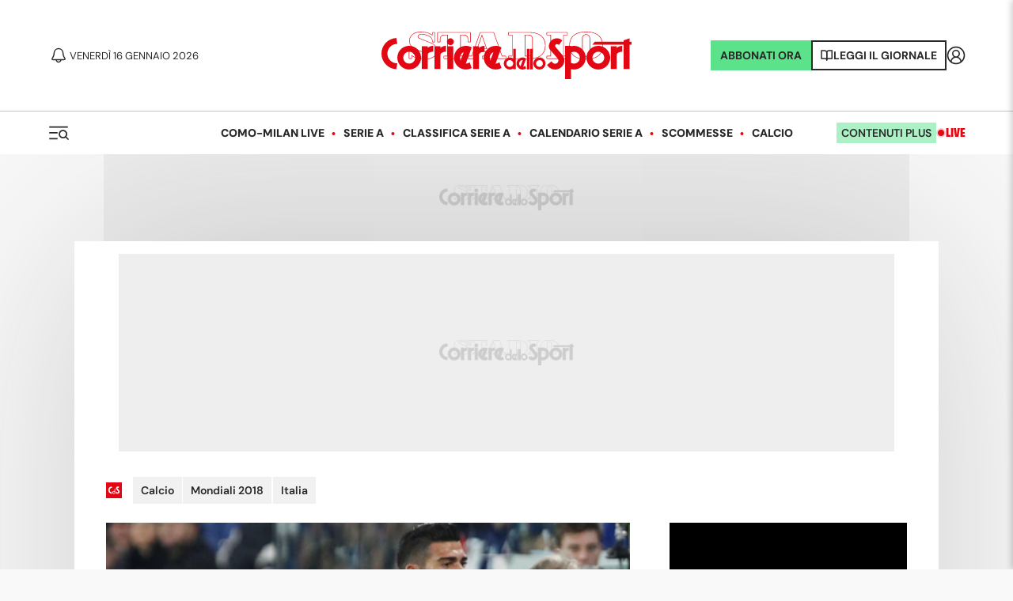

--- FILE ---
content_type: application/javascript; charset=UTF-8
request_url: https://www.corrieredellosport.it/_next/static/chunks/6308-e3724d2bfb79a57c.js
body_size: 16039
content:
(self.webpackChunk_N_E=self.webpackChunk_N_E||[]).push([[6308],{46051:function(e,t,i){"use strict";var l=i(52322);i(2784);var n=i(72779),o=i.n(n),a=i(6985),r=i.n(a);let s=e=>{let{link:t,color:i,onClick:n,filled:a,active:s,children:d,type:c,poll:u,pagination:m,size:v,category:h,hideMobile:g}=e,p=t?"a":"button";return h?(0,l.jsx)(p,{href:t,type:t?null:c||"button",onClick:n,disabled:!s&&u,style:{backgroundColor:"#6FB62C",color:"white"},className:o()(r().button,g?r().hideMobile:"",{[r().active]:s,[r().filled]:a,[r().pagination]:m,[r().big]:"big"===v}),children:d}):(0,l.jsx)(p,{href:t,type:t?null:c||"button",onClick:n,disabled:!s&&u,style:i?{"--button-color":i}:null,className:o()(r().button,g?r().hideMobile:"",{[r().active]:s,[r().filled]:a,[r().pagination]:m,[r().big]:"big"===v}),children:d})};t.Z=s},52044:function(e,t,i){"use strict";var l=i(52322),n=i(2784);let o=e=>{let{inW:t,inT:i,inTh:o,inP:a}=e;return(0,n.useEffect)(()=>{(function(e,t,i){let l;let n=e.getElementsByTagName(t)[0];e.getElementById(i)||((l=e.createElement(t)).id=i,l.src="https://corriere-widgets.oolixy.com/sdk.min.js",l.dataset.accesskey="corriere",n.parentNode.insertBefore(l,n))})(document,"script","gogoal-jssdk"),function(e,t,i,l){let n=function(){GogoalWidgetsSdk.LoadWidget(e,t,i,l)};window.GogoalWidgetsSdk&&n()||document.addEventListener("GogoalJSWidgetsReady",n)}(t,i,o,a)},[]),(0,l.jsx)("div",{id:i})};t.Z=o},31585:function(e,t,i){"use strict";var l=i(52322),n=i(2784),o=i(72779),a=i.n(o),r=i(97704),s=i(63485),d=i.n(s);let c=e=>{let{media:t,caption:i,credit:o,nomargin:s,number:c,total:u,first:m,hdWidth:v,hdHeight:h,fotonewsHeight:g,related:p,created:x}=e,{ref:f,inView:_}=(0,r.YD)({threshold:.1,triggerOnce:!0}),[j,w]=(0,n.useState)(),y=v?g?"100%":584:null,b=h&&v?Math.round(h/v*584):null,C=y&&b&&t.media.image?t.media.image.replace("/images/","/img/".concat(y,"/").concat(b,"/")):t.media.image;return t?(0,l.jsxs)("figure",{className:a()(d().container,s?d().nomargin:"",p?d().related:""),children:[!1===(()=>{if(!o&&(null==x?void 0:x.dateUTC)){let e=(null==x?void 0:x.dateUTC)?new Date(x.dateUTC):new Date,t=function(e){let t=new Date;return Math.ceil(Math.abs(t-e)/864e5)}(e);if(t>=90)return!0}return!1})()?(0,l.jsx)("img",{className:a()(d().image,{[d().isLoaded]:j},d().lazy,!0==(!!g&&g>v)?d().vertical:""),[_?"src":"data-src"]:C,width:y,height:b,ref:f,onLoad:()=>w(!0),alt:i||""}):(0,l.jsx)("img",{className:a()(d().image,{[d().isLoaded]:!0}),width:y,height:b,src:"https://cdn.corrieredellosport.it/next/img/placeholder-foto.png"}),(i||o||c)&&(0,l.jsxs)("figcaption",{className:m?d().first:"",children:[(0,l.jsxs)("span",{className:d().number,children:[c," di ",u]}),o&&(0,l.jsxs)("span",{className:d().copyright,children:["\xa9 ","Masi"===o?"Ciamillo/Masi":o]}),(0,l.jsx)("div",{style:{marginTop:"10px"},dangerouslySetInnerHTML:{__html:i||""}})]})]}):(0,l.jsx)(l.Fragment,{})};t.Z=c},70252:function(e,t,i){"use strict";var l=i(52322),n=i(39097),o=i.n(n),a=i(72779),r=i.n(a);i(2784);var s=i(14639),d=i(88493),c=i.n(d);let u=e=>{let{article:t,title:i,border:n}=e;return(0,l.jsx)("div",{"data-theme":"Foto"===t.type||"Video"===t.type?"dark":"",children:(0,l.jsxs)("aside",{className:c().wrapper,children:[i&&(0,l.jsx)("h3",{className:c().outerTitle,children:i}),(0,l.jsxs)("div",{className:r()(c().article,{[c().border]:n}),children:[t.media?(0,l.jsx)(o(),{legacyBehavior:!0,href:t.href.replace("https://www.corrieredellosport.it",""),children:(0,l.jsx)("a",{className:r()(c().image,c()[t.type.toLowerCase()]),children:(0,l.jsx)(s.Z,{created:t.dataUTC,width:243,heigth:137,image:t.media,alt:t.title})})}):null,(0,l.jsxs)("div",{className:c().title,children:[t.category?(0,l.jsx)("span",{className:c().tag,children:t.category.label}):t.section?(0,l.jsx)(o(),{legacyBehavior:!0,href:t.section.term,children:(0,l.jsx)("a",{className:c().tag,children:t.section.label})}):null,(0,l.jsx)("h3",{children:(0,l.jsx)(o(),{legacyBehavior:!0,href:t.href.replace("https://www.corrieredellosport.it",""),children:(0,l.jsx)("a",{dangerouslySetInnerHTML:{__html:t.title}})})})]})]})]})})};t.Z=u},26771:function(e,t,i){"use strict";i.d(t,{Z:function(){return Q}});var l=i(52322),n=i(2784),o=i(18304),a=i.n(o);let r=e=>{let{text:t}=e;return(0,l.jsx)("blockquote",{className:a().blockquote,children:null!=t?t:"\n      A proposito del tecnico: fosse per lui, Pipita non si muoverebbe da Torino fosse per lui, \n      litigherebbe ancora molto volentieri con il proprio pupillo, coccolandolo o sbattendolo \xabal muro\xbb\n      "})};var s=i(93687),d=i(25237),c=i.n(d),u=i(23898),m=i.n(u);let v=e=>{let{info:t}=e,i=t?t.match(/smiling:(.*)/):null;return i?(0,l.jsx)("div",{className:m().smilingWrapper,children:(0,l.jsx)("iframe",{title:"Video smiling",src:"https://www.corrieredellosport.it/amp/smiling/".concat(i[1])})}):null};var h=i(31585),g=i(39097),p=i.n(g),x=i(72779),f=i.n(x),_=i(32233),j=i.n(_),w=i(70252),y=i(13883);let b=e=>{var t,i,n,o;let{media:a,autoplay:r,paragrafo_autoplay:s=null}=e;return!0===r&&"Video"===a.type?(0,l.jsx)(y.Z,{videoInApertura:a,paragrafo_autoplay:s,autoplay:!0}):(null==a?void 0:a.type)==="Articolo"||(null==a?void 0:a.type)==="Video"||(null==a?void 0:a.type)==="Foto"?(0,l.jsx)(w.Z,{article:a,border:!0}):a?(0,l.jsxs)("figure",{className:j().container,children:[(0,l.jsx)(p(),{legacyBehavior:!0,href:"".concat(a.href,"?utm_source=news&utm_medium=").concat((null===(t=a.type)||void 0===t?void 0:t.toLowerCase())==="foto"?"fotogallery":"video","&utm_campaign=click_da_news"),children:(0,l.jsx)("a",{className:f()(j().image,j()[null===(i=a.type)||void 0===i?void 0:i.toLowerCase()]),children:(0,l.jsx)("img",{src:a.media.image,alt:a.title})})}),(0,l.jsxs)("figcaption",{children:[(0,l.jsx)("div",{children:(null===(n=a.type)||void 0===n?void 0:n.toLowerCase())==="foto"?"Guarda la gallery":"Guarda il video"}),(0,l.jsx)(p(),{legacyBehavior:!0,href:"".concat(a.href,"?utm_source=news&utm_medium=").concat((null===(o=a.type)||void 0===o?void 0:o.toLowerCase())==="foto"?"fotogallery":"video","&utm_campaign=click_da_news"),children:(0,l.jsx)("a",{children:a.title})})]})]}):null};var C=i(67410),N=i(92973),k=i(61203),Z=i(75026),I=i.n(Z);function S(e){let{matchId:t}=e,[i,o]=(0,n.useState)();return(0,n.useEffect)(()=>{let e=async()=>{let e=await (0,C.Z)({type:"Match",matchId:t}),i=await (0,C.Z)({type:"ContentsByMatch",matchId:t}),{commentary:l}=e,n=l.commentary?l.commentary.elements[0].elements:[],a=[],r=[];i.contents.forEach(e=>{var t,i;let o={type:"element",name:"message",attributes:{id:null===(t=e.id.split(":"))||void 0===t?void 0:t.slice(-1)[0],minute:e.minutoLive,time:"FP"!==e.minutoLive&&"IP"!==e.minutoLive?"".concat(e.minutoLive,"'"):"",type:e.type,content:e}};if("FP"===o.attributes.minute)r.push(o);else if("IP"===o.attributes.minute)a.push(o);else{let e=parseInt(o.attributes.minute,10),t=null===(i=l.commentary)||void 0===i?void 0:i.elements[0].elements.reduce((t,i)=>Math.abs(i.attributes.minute-e)<=Math.abs(t.attributes.minute-e)?i:t);n=n.reduce((e,i)=>(i.attributes.id===t.attributes.id&&e.push(o),e.push(i),e),[])}});let s=[...r,...n,...a];o(s)};e()},[]),i&&i.length>0?(0,l.jsx)(l.Fragment,{children:(0,l.jsx)("div",{className:I().wrapper,children:i.map(e=>{if(e.attributes)return(0,l.jsxs)("div",{className:f()(I().commentWrapper,I()[(0,N.default)(e.attributes.type)]),children:["Articolo"!==e.attributes.type&&"Foto"!==e.attributes.type&&"Video"!==e.attributes.type?(0,l.jsx)("div",{className:I().minute,children:e.attributes.time}):null,(0,l.jsx)("div",{className:I().commentText,children:"Articolo"===e.attributes.type||"Foto"===e.attributes.type||"Video"===e.attributes.type?(0,l.jsx)(w.Z,{border:!1,article:e.attributes.content},e.attributes.id):e.attributes.comment.replace(/\u00a0/g," ")}),(0,l.jsx)("div",{className:I().icon,children:(0,k.Z)(e.attributes.type)})]},e.attributes.id)})})}):(0,l.jsx)(l.Fragment,{})}var F=i(41064),M=i(20336),L=i(6803),W=i(24484),B=i(55297),z=i.n(B);i(37938);var T=i(30608),O=i.n(T),E=i(14639),A=i(46051),P=i(78173),D=i.n(P),R=i(56745),V=i(20307);let H=e=>{let{key:t,media:i}=e,[o,a]=(0,n.useState)(0);return(0,n.useEffect)(()=>{(async function(){let e=await (0,C.Z)({type:"PollResults",id:i.id.split(":").slice(-1)[0]});e&&a(null==e?void 0:e.votes)})()},[]),(0,l.jsxs)("aside",{className:D().poll,children:[(0,l.jsx)(R.Z,{size:"small",children:"Vota il sondaggio del giorno"}),(0,l.jsx)(p(),{legacyBehavior:!0,href:i.href.replace("https://www.corrieredellosport.it",""),children:(0,l.jsx)("a",{children:(0,l.jsx)(E.Z,{image:i.media,width:"900",height:"450",alt:i.title})})}),(0,l.jsxs)("div",{className:D().wrapper,children:[(0,l.jsx)("p",{className:D().question,children:(0,l.jsx)(p(),{legacyBehavior:!0,href:i.href.replace("https://www.corrieredellosport.it",""),children:(0,l.jsx)("a",{dangerouslySetInnerHTML:{__html:i.title}})})}),(0,l.jsxs)("div",{className:D().buttonContainer,children:[(0,l.jsxs)("div",{className:D().buttonWrapper,children:[(0,l.jsx)(A.Z,{link:i.href,color:"var(--text-color)",filled:!0,children:"Vota ora"}),(0,l.jsx)(V.Z,{color:"var(--text-color)",link:"".concat(i.href,"/risultati"),children:"Guarda i risultati"})]}),(0,l.jsxs)("span",{children:[o," voti"]})]})]})]},t)};var U=i(52044),q=i(23657),G=i(96379),Y=i(5632),K=i(21116);i(22819);let J=c()(()=>i.e(7050).then(i.bind(i,67050)).then(e=>e.OutbrainWidget),{loadableGenerated:{webpack:()=>[67050]},ssr:!1}),X=e=>{var t,i,n,o,a,d;let{news:c,content:u,media:m,href:g,infinite:x,fun:f,noSideOutbrain:_,isLongform:j,linkFondoPagina:w,skyInApertura:y,dugoutInApertura:C,device:k,modelJson:Z,paragrafoAutoplay:I,handleComment:B}=e;if(!u)return"";let T=!!(!x&&(null==c?void 0:null===(t=c.category)||void 0===t?void 0:null===(i=t.term)||void 0===i?void 0:i.indexOf("/calcio/serie-a"))>-1||!x&&(null==c?void 0:null===(n=c.category)||void 0===n?void 0:null===(o=n.term)||void 0===o?void 0:o.indexOf("/calcio/calcio-mercato"))>-1),E="",P="";u.replace(/<p><\/p>/g,"").split(/<hr \/>/).map((e,t)=>{P+="".concat(e,'<hr id="live_').concat(t,'" />')}),P.split(/<\/p>/).map((e,t)=>{E+="".concat(e,"</p>").concat(0===t?"<!-- [[adv:inread]] -->":1===t&&T?"<div id='ribbon-fantacup'></div>":"")});let D=E.split(/<!-- (\[\[[^\-]+\]\]) -->/).map((e,t)=>{let i=e.match(/\[\[(.+)\]\]/);if(i){var n,o,a,s;if(i[1].indexOf("enetpulse")>-1)return(0,l.jsx)(L.Z,{id:t,code:i[0],news:c});if(i[1].indexOf("ansaOlympics")>-1)return(0,l.jsx)(W.Z,{id:t,code:i[0]});if(!y&&i[1].indexOf("sky:sc")>-1){let e=i[1].split(":")[2],t=i[1].split(":")[3],o=i[1].split(":")[4];return(0,l.jsx)(M.Z,{cat:(0,N.default)(null==c?void 0:null===(n=c.category)||void 0===n?void 0:n.label),slug:null==c?void 0:c.href,dataFluidId:o,dataFluidZoneId:t,dataFluidVideoId:e})}if(i[1].indexOf("GogoalWidgetsSdk")>=0){let e=i[1],n=e.match(/w='(.+?)'/)?e.match(/w='(.+?)'/)[1]:null,o=e.match(/p='(.+?)'/)?e.match(/p='(.+?)'/)[1]:null,a=e.match(/th='(.+?)'/)?e.match(/th='(.+?)'/)[1]:null;if(!n||!o||!a)return(0,l.jsx)(l.Fragment,{});try{let e=JSON.parse(o.replace(",}","}").replace(", }","}"));return(0,l.jsx)(U.Z,{inP:e,inT:"GogoalWidgetsSdkDiv-".concat(t),inW:n,inTh:a})}catch(e){return(0,l.jsx)(l.Fragment,{})}}if(!C&&i[1].indexOf("dugout")>=0){let e=i[1]?i[1].match(/dugout:(.*)/):null;return e?(0,l.jsx)(F.Z,{isParagrafo:!0,id:e[1],urlToTrace:g,type:"dettaglio"}):(0,l.jsx)(l.Fragment,{})}if(i[1].indexOf("smiling")>=0)return e.split(/(<code.*marker_smiling.*>.*<\/code>)/).map((e,i)=>{let n=e.match(/\[\[([^\]]+)\]\]/);return n&&n[1].indexOf("smiling")>=0?(0,l.jsx)(v,{info:n[1]},i):(0,l.jsx)("div",{dangerouslySetInnerHTML:{__html:e}},t)});if(i[1].indexOf("linkableImage|")>=0){let e=i[1].split("|"),t=null===(o=e[2])||void 0===o?void 0:o.substring(3),n=t?m.find(e=>{let{id:i}=e;return t===i}):null,r=0!==e[1].substring("https://www.corrieredellosport.it");if(n)return r?(0,l.jsx)("a",{href:e[1],target:"_blank",rel:"noreferrer",children:(0,l.jsx)(h.Z,{media:n,created:null==c?void 0:c.created,related:!0},n.id)}):(0,l.jsx)(p(),{legacyBehavior:!0,href:null===(a=e[1])||void 0===a?void 0:a.replace("https://www.corrieredellosport.it",""),children:(0,l.jsx)("a",{children:(0,l.jsx)(h.Z,{media:n,created:null==c?void 0:c.created,related:!0},n.id)})})}if(i[1].indexOf("ge:sn")>=0){let e=i[1].substring(3),t=null==m?void 0:m.find(t=>{let{id:i}=t;return e===i});if(t)switch(null==t?void 0:t.type){case"media":return(0,l.jsx)(h.Z,{created:null==c?void 0:c.created,media:t,related:!0},t.id);case"Poll":return(0,l.jsx)(H,{media:t},t.id);case"sponsor":case"capitoletto_longform":return(0,l.jsx)(l.Fragment,{});default:return(0,l.jsx)(b,{media:t,autoplay:I,paragrafo_autoplay:I},t.id)}}if(i[1].indexOf("adv:inread")>=0&&!_&&!j)return(0,l.jsx)(J,{device:k,dataWidgetId:"AR_20",isInread:!0,blockOnAdFree:!0});if(_&&!j&&Z&&1===t)return(0,l.jsx)(K.Z,{car:Z,isFull:!0,inMainText:!0});if(i[1].indexOf("widgetlive")>=0){let e=i[1].match(/(\{.+\})/);if(e)try{let t=JSON.parse(e[1]);if((null==t?void 0:t.widgetTypeSelected)==="commentary"){let e=null==t?void 0:null===(s=t.idMatchesSelected)||void 0===s?void 0:s[0];if(e)return(0,l.jsx)(S,{matchId:e})}}catch(e){}}return(0,l.jsx)(l.Fragment,{})}return e.split(/(<blockquote>.*<\/blockquote>)/).map((e,t)=>{let i=e.match(/<blockquote>(.*)<\/blockquote>/);return i?(0,l.jsx)(r,{text:i[1]},t):e.split(/(<opta-widget.*<\/opta-widget>)/).map((e,i)=>{let n=e.match(/(<opta-widget.*<\/opta-widget>)/);if(n){let t=e.match(/widget="([^"]+)"/),o=t?null==t?void 0:t[1]:null,a=(0,Y.useRouter)(),r="".concat(null==a?void 0:a.asPath,"/").concat(o,"?refresh_cens&widget=").concat(o);return(0,l.jsxs)(l.Fragment,{children:[o&&r&&(0,l.jsx)(G.Wg,{url:r,content_group:"Live"}),(0,l.jsx)("div",{className:z().optaWrapper,dangerouslySetInnerHTML:{__html:n[1]}},i)]})}return(0,l.jsx)(l.Fragment,{children:(0,l.jsx)("div",{dangerouslySetInnerHTML:{__html:e}},t)})})})});return(0,l.jsxs)("div",{className:O().paragraph,children:[!j&&(0,l.jsx)(s.Z,{href:g,news:c,handleComment:B}),D,f&&(0,l.jsx)("a",{target:"_blank",href:"https://corrieredellosport.fun/?utm_source=news_cablate_serie_a&utm_medium=news&utm_campaign=campagna_news_cablate_serie_a",rel:"noreferrer",children:"CorrieredelloSport.fun, gioca gratis, fai il tuo pronostico e vinci!"}),w&&w.map(e=>{var t,i;if("All"===e.callout.device||"Mobile"===e.callout.device&&q.UA||"Desktop"===e.callout.device&&q.nI)return(0,l.jsx)(l.Fragment,{children:(0,l.jsx)("a",{href:null===(t=e.callout)||void 0===t?void 0:t.url,target:"_blank",children:null===(i=e.callout)||void 0===i?void 0:i.title})})}),!j&&(0,l.jsx)("span",{style:{fontSize:10,display:"block",float:"right",color:"var(--copy-color-light)"},children:"\xa9 RIPRODUZIONE RISERVATA"}),c&&(0,l.jsxs)(A.Z,{filled:!0,last:!0,link:(null==c?void 0:null===(a=c.category)||void 0===a?void 0:a.term)?c.category.term.replace("cds/",""):"",className:O().right,children:["Tutte le news di ",null==c?void 0:null===(d=c.category)||void 0===d?void 0:d.label]})]})};var Q=X},73041:function(e,t,i){"use strict";var l=i(52322);i(2784);var n=i(72779),o=i.n(n),a=i(918);let r=e=>{let{heading:t=2,children:i,subpage:n,style:r,cds100Anni:s}=e;return(0,l.jsx)("h".concat(t),{className:o()(a.title,n?a.otherpages:null,s?a.centenario:null),style:{...r},children:i})};t.Z=r},20307:function(e,t,i){"use strict";var l=i(52322);i(2784);var n=i(72779),o=i.n(n),a=i(54359),r=i.n(a),s=i(29841);let d=e=>{let{link:t,color:i,active:n,onClick:a,inverted:d,children:c}=e;return(0,l.jsxs)(t?"a":"button",{href:t,type:t?null:"button",onClick:a,style:i?{"--small-link-color":i}:null,className:o()(r().smallLink,{[r().active]:n,[r().inverted]:d}),children:[c,(0,l.jsx)(s.Z,{style:{marginLeft:"0.25rem",verticalAlign:"baseline"}})]})};t.Z=d},12541:function(e,t,i){"use strict";var l=i(52322);i(2784);var n=i(72779),o=i.n(n),a=i(51432),r=i.n(a);let s=e=>{let{children:t,size:i}=e;return(0,l.jsx)("div",{className:o()(r().summary,{[r()[i]]:i},"merriweather-n4"),dangerouslySetInnerHTML:{__html:t}})};t.Z=s},13883:function(e,t,i){"use strict";i.d(t,{Z:function(){return u}});var l=i(52322),n=i(2784),o=i(5466),a=i(54437),r=i(72779),s=i.n(r),d=i(66652),c=i.n(d);function u(e){let{news:t,videoInApertura:i,audioOn:r=!1,plcmt:d,autoplay:u=!0,paragrafo_autoplay:m}=e,[v,h]=(0,n.useState)(null),g=n.useContext(a.n6),[p,x]=(0,n.useState)(!1),[f,_]=(0,n.useState)(null),[j,w]=(0,n.useState)(!1),[y,b]=(0,n.useState)(!1),C=(0,n.useRef)();(0,n.useEffect)(()=>{function e(){var e,t;!j&&(null==C?void 0:null===(e=C.current)||void 0===e?void 0:e.getBoundingClientRect().top)<0&&(null==C?void 0:null===(t=C.current)||void 0===t?void 0:t.getBoundingClientRect().top)!==0?(x(!0),setTimeout(()=>{b(!0)},3e3)):x(!1)}return window.addEventListener("scroll",e),()=>{window.removeEventListener("scroll",e)}},[j,f]);let N=async()=>{var e,n,a,s,c,v;h((0,l.jsx)(o.Z,{plcmt:d,pv:"".concat(null==i?void 0:null===(e=i.href)||void 0===e?void 0:e.replace("/video/","/".concat(m?"paragrafo_autoplay":"apertura_autoplay","/video/"))),controls:!0,muted:!r,className:"vjs-apertura",autoplay:!j&&u,title:i.title,poster:t?(null===(n=t.media)||void 0===n?void 0:n.images)?null!==(v=null===(a=t.media)||void 0===a?void 0:a.images["2x1"])&&void 0!==v?v:null===(s=t.media)||void 0===s?void 0:s.image:null===(c=t.media)||void 0===c?void 0:c.image:i.media.image,id:"vjs-".concat(Math.round(1e6*Math.random()+1e5)),sources:[{src:i.media.video,type:"video/mp4"}],descriptionUrl:(null==i?void 0:i.href.indexOf("https//"))===0?null==i?void 0:i.href:"https://www.corrieredellosport.it".concat(null==i?void 0:i.href)}))};(0,n.useEffect)(()=>{v||console.log("run video"),N(f)},[g]);let k=e=>{e.preventDefault(),x(!1),w(!0)};return(0,l.jsx)("div",{ref:C,className:s()(c().videoFloatCont,c().sportmatic,c().apertura),children:(0,l.jsxs)("div",{id:"videoFloat",className:p?c()["videofloat-floating"]:c()["videofloat-inline"],children:[y&&p?(0,l.jsx)("a",{onClick:k,className:c()["videofloat-x"],children:(0,l.jsx)("span",{children:"\xa0"})}):"",v]})})}},29841:function(e,t,i){"use strict";var l=i(52322);i(2784);let n=e=>{let{style:t,reverse:i}=e;return(0,l.jsx)("svg",{style:{fill:"currentColor",marginLeft:"0.75rem",...t,transform:i?"rotate(180deg)":""},xmlns:"https://www.w3.org/2000/svg",viewBox:"0 0 7 10",width:"7",height:"10",children:(0,l.jsx)("path",{fillRule:"evenodd",clipRule:"evenodd",d:"M3.416 5.274L.293 8.397 1.707 9.81l4.537-4.537L1.707.737.293 2.15l3.123 3.123z"})})};t.Z=n},39991:function(e,t,i){"use strict";var l=i(52322);i(2784);var n=i(80248),o=i(35468),a=i(46221),r=i(73453),s=i(88454),d=i(69773),c=i.n(d);let u=e=>{let{children:t}=e;return(0,l.jsxs)("div",{className:c().basetemplate,children:[(0,l.jsxs)(s.g,{children:[(0,l.jsx)(r.Z,{id:"oop",device:"desktop"}),(0,l.jsx)(r.Z,{id:"skin",device:"desktop"}),(0,l.jsx)(r.Z,{id:"mobile_top",device:"mobile"}),(0,l.jsx)(r.Z,{id:"mobile_bot",device:"mobile"}),(0,l.jsx)(n.Z,{}),(0,l.jsx)(o.Z,{children:t})]}),(0,l.jsx)(a.Z,{})]})};t.Z=u},43198:function(e,t,i){"use strict";var l=i(52322);i(2784);var n=i(39991);let o=e=>{let{error:t}=e;return(0,l.jsx)(n.Z,{children:(0,l.jsx)("h1",{children:"".concat(t.statusCode||"000"," - ").concat(t.statusText)})})};t.Z=o},22819:function(e,t,i){"use strict";i.r(t),i.d(t,{__N_SSP:function(){return Z},default:function(){return I}});var l=i(52322),n=i(29483),o=i(7364),a=i(2784),r=i(96379),s=i(88454),d=i(73453),c=i(35468),u=i(12895),m=i(80248),v=i(93480),h=i(37935),g=i(92131),p=i(47394),x=i(27237),f=i(75027),_=i(32499),j=i(56745);i(34539);var w=i(31543),y=i(9637),b=i(90693),C=i(30866),N=i(5632);function k(e){let{channels:t,categories:i,palinsesto:k,dates:Z,bands:I,types:S,currentDate:F}=e,[M,L]=(0,a.useState)(null),[W,B]=(0,a.useState)("Sport"),[z,T]=(0,a.useState)(F),[O,E]=(0,a.useState)(null),[A,P]=(0,a.useState)("In chiaro"),[D,R]=(0,a.useState)(!1),[V,H]=(0,a.useState)(k),[U,q]=(0,a.useState)(!0),G=(0,N.useRouter)(),Y=async e=>{let{name:t,value:i}=e.target;switch(q(!1),t){case"channel":L(i);break;case"category":B(i);break;case"date":T(i),E(null),G.query.data=i,G.push(G);break;case"band":E(i);break;case"type":P(i)}};return(0,l.jsxs)(l.Fragment,{children:[(0,l.jsx)(n.Z,{title:"Palinsesto TV: cosa c'\xe8 da vedere oggi, programmi, canali, orari",description:"Guida per digitale terrestre e Pay TV. Scopri i programmi per singolo canale, la programmazione della settimana e del giorno, in tempo reale."}),(0,l.jsx)(r.Wg,{}),(0,l.jsx)(o.Z,{}),(0,l.jsx)(u.Z,{children:(0,l.jsx)(m.Z,{})}),(0,l.jsxs)(s.g,{children:[(0,l.jsx)(d.Z,{id:"oop"}),(0,l.jsx)(d.Z,{id:"pixel"}),(0,l.jsx)(d.Z,{id:"skin",device:"desktop"}),(0,l.jsx)(d.Z,{id:"spot",device:"mobile"}),(0,l.jsxs)(c.Z,{children:[(0,l.jsx)(d.Z,{id:"mobile_top",device:"mobile"}),(0,l.jsx)(d.Z,{id:"mobile_bot",device:"mobile"}),(0,l.jsx)(C.Z,{path:"/cds/palinsesto-tv"}),(0,l.jsx)("h1",{className:"palinsesto-title",children:(0,l.jsx)("strong",{children:"Palinsesto TV"})}),(0,l.jsx)(d.Z,{id:"pushbar_top",device:"desktop"}),(0,l.jsx)(v.Z,{children:(0,l.jsx)(h.Z,{firstColumn:(0,l.jsxs)(l.Fragment,{children:[(0,l.jsxs)(g.Z,{children:[(0,l.jsx)(x.Z,{height:80,message:"Leggi tutto",render:()=>(0,l.jsx)(l.Fragment,{children:(0,l.jsx)(y.Z,{index:"home"})})}),(0,l.jsx)(f.Z,{items:Z,name:"date",value:z,bgCol:"#388FAB",onClickFilter:Y}),(0,l.jsx)(f.Z,{items:i,name:"category",value:W,bgCol:"#CB1B29",onClickFilter:Y}),(0,l.jsx)(f.Z,{items:S,name:"type",value:A,bgCol:"#7F11A6",onClickFilter:Y}),(0,l.jsx)(f.Z,{items:I,name:"band",value:O,bgCol:"#AB6F38",onClickFilter:Y})]}),(0,l.jsxs)(p.Z,{columns:"minmax(0, 1fr) minmax(0, 1fr)",hgutter:"20px",vgutter:"54px",children:[(0,l.jsx)(j.Z,{smallHeading:!0,children:"Palinsesto tv"}),(0,l.jsxs)("select",{name:"channel",onChange:e=>Y(e),className:"select-filter-palinsesto",children:[(0,l.jsx)("option",{value:"All",children:"Filtra per canale"}),t.map(e=>(0,l.jsx)("option",{value:e.tvid,children:e.tvnome}))]})]}),!D&&V?V.length>0?(0,l.jsx)(_.Z,{isHome:!0,type:A,channel:M,channels:t,band:O,date:z,category:W,dateSelect:z,palinsesto:V}):(0,l.jsx)("p",{children:"Non ci sono risultati per questa ricerca"}):(0,l.jsx)(w.Z,{height:103})]}),secondColumn:(0,l.jsxs)(l.Fragment,{children:[(0,l.jsx)(d.Z,{id:"mediumrectangle_top",sticky:!0}),(0,l.jsx)(b.Z,{})]})})}),(0,l.jsx)(d.Z,{id:"pushbar_bottom",device:"desktop"})]})]})]})}var Z=!0;function I(e){let{title:t,channels:i,categories:n,palinsesto:o,bands:a,types:r,dates:s,currentDate:d}=e;return(0,l.jsx)(k,{title:t,dates:s,channels:i,currentDate:d,categories:n,palinsesto:o,bands:a,types:r})}},41064:function(e,t,i){"use strict";i.d(t,{Z:function(){return h}});var l=i(52322),n=i(2784),o=i(23657),a=i(72779),r=i.n(a),s=i(97704),d=i(92973),c=i(43770),u=i(95216),m=i.n(u),v=i(96379);function h(e){let{id:t,title:i,useIframe:a=!1,onlyDesktop:u=!1,type:h,urlToTrace:g,isParagrafo:p,isPlaylist:x}=e,{ref:f,inView:_}=(0,s.YD)({threshold:.1}),[j,w]=(0,n.useState)(),y="embed.dugout.com/v3.1/".concat(("cds"===c.Ey?"".concat(x?"corrieredellosport.it":"corrierdellosport.it"):c.G9).replace(/\.(it|com)/,"".concat(x?"-new":"",".js")));return"AMP"===h?"".concat(c.nv,"/amp/dugout/").concat(encodeURIComponent(t)):"widget"===h?"".concat(c.nv,"/widget/dugout/sidebar/").concat(encodeURIComponent(t),"/").concat((0,d.default)(i)):"".concat(c.nv,"/widget/dugout/dettaglio/").concat(encodeURIComponent(t),"/dugout-video"),(0,n.useEffect)(()=>{if(console.log(">>> change id ",t),o.nI||!u){if(!a){var e;let i=document.querySelector("script[src*='".concat(y,"']"));if(i&&(null===(e=i.parentNode)||void 0===e||e.removeChild(i)),t){let e=document.getElementsByTagName("head")[0],t=document.createElement("script");t.type="text/javascript",t.src="https://".concat(y),e.appendChild(t),t.onload=()=>{w(!0),setTimeout(()=>{var e;return null===(e=window.Dugout)||void 0===e?void 0:e.prototype.api.initializePlayer()},1e3)}}}return()=>{if(!a){var e;let t=document.getElementsByTagName("head")[0],i=t.querySelector("script[src*='".concat(y,"']"));null==i||null===(e=i.parentNode)||void 0===e||e.removeChild(i)}}}},[t]),j&&t?a?(0,l.jsx)("div",{className:r()(m().dugoutWrapper,"dugoutdetail"===h?m().detail:""),children:(0,l.jsx)("iframe",{scrolling:"no",title:"Video dugout",src:"/iframe/dugout/sidebar/player.html?id=".concat(t,"&title=").concat(i)})}):(0,l.jsxs)("div",{ref:f,children:[(0,l.jsx)(v.Wg,{title:i,url:g?"/video/dugout_ap".concat(p?"_paragrafo":"").concat(g.replace("/news/","/")):null,isEvent:!0}),(0,l.jsx)("div",{className:"dugout-video dugout-embed-".concat(t),style:{minHeight:300}})]},t):(0,l.jsx)(l.Fragment,{})}},93687:function(e,t,i){"use strict";i.d(t,{Z:function(){return N}});var l=i(52322);i(2784);var n=i(80314),o=i(33580),a=i(36526),r=i(9487),s=i(8347),d=i(90360),c=i(99103),u=i(77028),m=i(27152),v=i.n(m),h=i(72779),g=i.n(h),p=i(39448),x=i.n(p);let f=e=>{let{offset:t,children:i,fullWidth:n,resetOnMobile:o}=e;return(0,l.jsx)("div",{className:g()(x().rail,{[x().resetOnMobile]:o}),style:n?{width:"100%"}:null,children:(0,l.jsx)("div",{className:x().sticker,style:{top:t},children:i})})};var _=i(38348),j=i(67132),w=i(43770);let y=e=>{let{style:t,handleComment:i,news:n}=e;return(0,l.jsxs)("button",{type:"button",onClick:i||(()=>window.scrollTo({top:document.getElementById("commentsContainer").getBoundingClientRect().top-document.body.getBoundingClientRect().top-150,behavior:"smooth"})),style:{backgroundColor:"transparent",border:"none",padding:0,font:"inherit",color:"inherit",cursor:"pointer",position:"relative",...t},children:[i&&(0,l.jsx)(l.Fragment,{children:(0,l.jsx)("div",{style:{position:"absolute",top:-10,left:10,width:"100%",fontSize:12},children:(0,l.jsx)("strong",{style:{padding:"2px 5px",color:"#fff",borderRadius:10,backgroundColor:"var(--brand)"},children:(0,l.jsx)(_.CommentCount,{className:"my-custom-count",shortname:"cds"===j.E?"corriere-dello-sport":"tuttosport",config:{url:"".concat(w.nv).concat(n.href),identifier:n.id,title:n.title}})})})}),(0,l.jsxs)("svg",{fill:"none",xmlns:"https://www.w3.org/2000/svg",viewBox:"-10 -10 40 40",height:"40",width:"40",children:[(0,l.jsxs)("g",{clipPath:"url(#clip0_4545_143)",children:[(0,l.jsx)("mask",{id:"mask0_4545_143",x:"0",y:"0",width:"32",height:"32",children:(0,l.jsx)("path",{d:"M17 0H3C1.3 0 0 1.3 0 3V19C0 19.4 0.2 19.8 0.6 19.9C0.7 20 0.9 20 1 20C1.3 20 1.5 19.9 1.7 19.7L5.4 16H17C18.7 16 20 14.7 20 13V3C20 1.3 18.7 0 17 0ZM18 13C18 13.6 17.6 14 17 14H5C4.7 14 4.5 14.1 4.3 14.3L2 16.6V3C2 2.4 2.4 2 3 2H17C17.6 2 18 2.4 18 3V13Z",fill:"white"})}),(0,l.jsx)("g",{mask:"url(#mask0_4545_143)",children:(0,l.jsx)("path",{d:"M17 0H3C1.3 0 0 1.3 0 3V19C0 19.4 0.2 19.8 0.6 19.9C0.7 20 0.9 20 1 20C1.3 20 1.5 19.9 1.7 19.7L5.4 16H17C18.7 16 20 14.7 20 13V3C20 1.3 18.7 0 17 0ZM18.4 12.9C18.4 13.6 17.8 14.2 17.1 14.2H4.8C4.5 14.2 4.3 14.3 4.1 14.5L1.7 16.9V3C1.7 2.3 2.3 1.7 3 1.7H17C17.7 1.7 18.3 2.3 18.3 3V12.9H18.4Z",fill:"black"})})]}),(0,l.jsx)("defs",{children:(0,l.jsx)("clipPath",{id:"clip0_4545_143",children:(0,l.jsx)("rect",{width:"20",height:"20",fill:"white"})})})]})]})},b={size:40,bgStyle:{fill:"transparent"},iconFillColor:"var(--text-color)"},C=e=>{var t;let{href:i,horizontal:m,news:h,handleComment:g}=e,p="https://www.".concat("corrieredellosport.it").concat(i);return m?(0,l.jsxs)("div",{className:v().socialRow,children:[(0,l.jsx)(n.Z,{url:p,children:(0,l.jsx)(o.Z,{...b})}),(0,l.jsx)(a.Z,{url:p,children:(0,l.jsx)(r.Z,{...b})}),(0,l.jsx)(s.Z,{url:p,children:(0,l.jsx)(d.Z,{...b})}),(0,l.jsx)(c.Z,{url:p,children:(0,l.jsx)(u.Z,{...b})}),(0,l.jsx)("button",{type:"button",onClick:()=>window.print(),style:{backgroundColor:"transparent",border:"none",padding:0,font:"inherit",color:"inherit",cursor:"pointer",...b},children:(0,l.jsxs)("svg",{xmlns:"https://www.w3.org/2000/svg",viewBox:"0 0 40 40",height:"40",width:"40",children:[(0,l.jsx)("path",{d:"M9.688 27.563h4.124v2.75c0 .379.309.687.688.687h11c.38 0 .688-.308.688-.688v-2.75h4.125c.379 0 .687-.308.687-.687v-11a.688.688 0 00-.688-.688h-4.125v-5.5A.688.688 0 0025.5 9h-11a.688.688 0 00-.688.688v5.5H9.689a.688.688 0 00-.688.687v11c0 .38.308.688.688.688zm15.124 2.062h-9.625V22.75h9.626v6.875zm-9.625-19.25h9.626v4.813h-9.625v-4.813zm-4.812 6.188h19.25v9.625h-3.438v-4.125a.688.688 0 00-.687-.688h-11a.688.688 0 00-.688.688v4.125h-3.437v-9.625z",fill:"currentColor"}),(0,l.jsx)("path",{d:"M12.922 17.795a.704.704 0 00-.97 0 .676.676 0 00-.202.485.687.687 0 101.172-.485zM14.5 18.968a.676.676 0 00.485-.203.682.682 0 000-.973.708.708 0 00-.97.003.676.676 0 00-.203.485.687.687 0 00.688.688zM23.438 24.125h-6.875a.688.688 0 000 1.375h6.875a.688.688 0 000-1.375zM23.438 26.875h-6.875a.688.688 0 000 1.375h6.875a.688.688 0 000-1.375z",fill:"currentColor"})]})})]}):(0,l.jsx)(f,{resetOnMobile:!0,offset:68,children:(0,l.jsxs)("div",{className:v().socialColumn,children:[(0,l.jsx)(n.Z,{url:p,children:(0,l.jsx)(o.Z,{...b})}),(0,l.jsx)(a.Z,{url:p,children:(0,l.jsx)(r.Z,{...b})}),(0,l.jsx)(s.Z,{url:p,children:(0,l.jsx)(d.Z,{...b})}),(0,l.jsx)(c.Z,{url:p,children:(0,l.jsx)(u.Z,{...b})}),(0,l.jsx)("button",{type:"button",onClick:()=>window.print(),style:{backgroundColor:"transparent",border:"none",padding:0,font:"inherit",color:"inherit",cursor:"pointer",...b},className:v().print,children:(0,l.jsxs)("svg",{fill:"none",xmlns:"https://www.w3.org/2000/svg",viewBox:"0 0 40 40",height:"40",width:"40",children:[(0,l.jsx)("path",{d:"M9.688 27.563h4.124v2.75c0 .379.309.687.688.687h11c.38 0 .688-.308.688-.688v-2.75h4.125c.379 0 .687-.308.687-.687v-11a.688.688 0 00-.688-.688h-4.125v-5.5A.688.688 0 0025.5 9h-11a.688.688 0 00-.688.688v5.5H9.689a.688.688 0 00-.688.687v11c0 .38.308.688.688.688zm15.124 2.062h-9.625V22.75h9.626v6.875zm-9.625-19.25h9.626v4.813h-9.625v-4.813zm-4.812 6.188h19.25v9.625h-3.438v-4.125a.688.688 0 00-.687-.688h-11a.688.688 0 00-.688.688v4.125h-3.437v-9.625z",fill:"currentColor"}),(0,l.jsx)("path",{d:"M12.922 17.795a.704.704 0 00-.97 0 .676.676 0 00-.202.485.687.687 0 101.172-.485zM14.5 18.968a.676.676 0 00.485-.203.682.682 0 000-.973.708.708 0 00-.97.003.676.676 0 00-.203.485.687.687 0 00.688.688zM23.438 24.125h-6.875a.688.688 0 000 1.375h6.875a.688.688 0 000-1.375zM23.438 26.875h-6.875a.688.688 0 000 1.375h6.875a.688.688 0 000-1.375z",fill:"currentColor"})]})}),(null==h?void 0:null===(t=h.attributes)||void 0===t?void 0:t.viewComments)==="true"&&(0,l.jsx)(y,{news:h,style:b,handleComment:g})]})})};var N=C},21116:function(e,t,i){"use strict";i.d(t,{Z:function(){return s}});var l=i(52322);i(2784);var n=i(37938),o=i(83118),a=i.n(o);let r=e=>fetch(e).then(e=>e.json());function s(e){var t,i,o,s,d,c,u,m,v,h,g,p,x,f,_,j,w,y,b,C,N,k,Z,I,S,F,M,L,W,B,z,T,O,E,A,P,D,R,V,H,U,q,G,Y,K,J;let{id:X,domain:Q="https://www.auto.it",isFull:$,car:ee,inMainText:et}=e;if(et&&!ee)return(0,l.jsx)(l.Fragment,{});if(ee&&(null==ee?void 0:ee.model))return(0,l.jsx)("a",{target:"_blank",className:a().link,href:"".concat(Q,"/marche/").concat(null==ee?void 0:null===(t=ee.model)||void 0===t?void 0:t.makeUrlCode,"/modelli/").concat(null==ee?void 0:null===(i=ee.model)||void 0===i?void 0:i.submodelCommercialUrlCode),rel:"noreferrer",children:(0,l.jsxs)("div",{className:a().carAdWidgetFull,children:[(0,l.jsx)("div",{className:a().imageContainer,children:(0,l.jsx)("img",{src:null==ee?void 0:null===(o=ee.model)||void 0===o?void 0:null===(s=o.images)||void 0===s?void 0:null===(d=s[0])||void 0===d?void 0:d.url,alt:null==ee?void 0:null===(c=ee.model)||void 0===c?void 0:c.name,width:300,height:200,className:a().carImage})}),(0,l.jsxs)("div",{className:a().flexContainer,children:[(0,l.jsxs)("div",{className:a().infoTop,children:[(0,l.jsx)("div",{className:a().infoSx,children:(0,l.jsxs)("div",{className:a().infoSxHeader,children:[(0,l.jsx)("img",{src:"https://www.motornet.it/img/loghi/".concat(null==ee?void 0:null===(u=ee.model)||void 0===u?void 0:null===(m=u.marca)||void 0===m?void 0:m.acronimo,".png"),alt:null==ee?void 0:null===(v=ee.model)||void 0===v?void 0:v.name}),(0,l.jsxs)("span",{children:[(0,l.jsx)("h2",{className:a().carName,children:(0,l.jsxs)("strong",{children:[null==ee?void 0:null===(h=ee.model)||void 0===h?void 0:h.makeName," ",null==ee?void 0:null===(g=ee.model)||void 0===g?void 0:g.submodelCommercialName]})}),(0,l.jsx)("p",{className:a().versionName,children:null==ee?void 0:null===(p=ee.model)||void 0===p?void 0:p.versionName})]})]})}),(0,l.jsxs)("div",{className:a().infoDx,children:[(0,l.jsxs)("div",{className:a().infoYear,children:["Anno: ",(0,l.jsx)("strong",{children:null==ee?void 0:null===(x=ee.model)||void 0===x?void 0:x.launchDate})]}),(0,l.jsxs)("div",{className:a().infoPrice,children:[(0,l.jsx)("small",{style:{fontSize:12,color:"var(--ink)"},children:"tua da"})," ",(0,l.jsxs)("strong",{children:[null==ee?void 0:null===(f=ee.model)||void 0===f?void 0:null===(_=f.minPrice)||void 0===_?void 0:_.toLocaleString()," €"]})]})]})]}),(0,l.jsxs)("div",{className:a().infoBottom,children:[(0,l.jsx)("p",{children:"Scopri di pi\xf9 e configura la tua auto"}),(0,l.jsx)("a",{target:"_blank",href:"".concat(Q,"/marche/").concat(null==ee?void 0:null===(j=ee.model)||void 0===j?void 0:j.makeUrlCode,"/modelli/").concat(null==ee?void 0:null===(w=ee.model)||void 0===w?void 0:w.submodelCommercialUrlCode),className:a().detailsButton,rel:"noreferrer",children:"Vai al listino"})]})]})]})});let ei=null===(y=(0,n.ZP)(X?null:"".concat(Q,"/api-live/listino-auto/get-model-conf"),r,{revalidateOnFocus:!1,revalidateOnReconnect:!1}).data)||void 0===y?void 0:y.model_id,{data:el,error:en,isLoading:eo}=(0,n.ZP)("".concat(Q,"/api-live/listino-auto/get-cached-auto?id=").concat(X||ei),r,{revalidateOnFocus:!1,revalidateOnReconnect:!1}),ea=null===(b=(0,n.ZP)("".concat(Q,"/api-live/listino-auto/").concat((null==el?void 0:null===(C=el.model)||void 0===C?void 0:C.codice)||(null==el?void 0:null===(N=el.model)||void 0===N?void 0:N.codiceEurotax),"/foto"),r,{revalidateOnFocus:!1,revalidateOnReconnect:!1}))||void 0===b?void 0:null===(k=b.data)||void 0===k?void 0:null===(Z=k.immagini)||void 0===Z?void 0:null===(I=Z[0])||void 0===I?void 0:I.url;return en||(null==el?void 0:el.error)?(0,l.jsx)(l.Fragment,{}):eo||!el?(0,l.jsx)("div",{style:{margin:50}}):$?(0,l.jsx)("a",{target:"_blank",className:a().link,href:"".concat(Q,"/marche/").concat(null==el?void 0:null===(S=el.model)||void 0===S?void 0:S.makeUrlCode,"/modelli/").concat(null==el?void 0:null===(F=el.model)||void 0===F?void 0:F.submodelCommercialUrlCode),rel:"noreferrer",children:(0,l.jsxs)("div",{className:a().carAdWidgetFull,children:[(0,l.jsx)("div",{className:a().imageContainer,children:(0,l.jsx)("img",{src:ea,alt:null==el?void 0:null===(M=el.model)||void 0===M?void 0:M.name,width:300,height:200,className:a().carImage})}),(0,l.jsxs)("div",{className:a().flexContainer,children:[(0,l.jsxs)("div",{className:a().infoTop,children:[(0,l.jsx)("div",{className:a().infoSx,children:(0,l.jsxs)("div",{className:a().infoSxHeader,children:[(0,l.jsx)("img",{src:"https://www.motornet.it/img/loghi/".concat(null==el?void 0:null===(L=el.model)||void 0===L?void 0:null===(W=L.marca)||void 0===W?void 0:W.acronimo,".png"),alt:null==el?void 0:null===(B=el.model)||void 0===B?void 0:B.name}),(0,l.jsxs)("span",{children:[(0,l.jsx)("h2",{className:a().carName,children:(0,l.jsxs)("strong",{children:[null==el?void 0:null===(z=el.model)||void 0===z?void 0:z.makeName," ",null==el?void 0:null===(T=el.model)||void 0===T?void 0:T.submodelCommercialName]})}),(0,l.jsx)("p",{className:a().versionName,children:null==el?void 0:null===(O=el.model)||void 0===O?void 0:O.versionName})]})]})}),(0,l.jsxs)("div",{className:a().infoDx,children:[(0,l.jsxs)("div",{className:a().infoYear,children:["Anno: ",(0,l.jsx)("strong",{children:null==el?void 0:null===(E=el.model)||void 0===E?void 0:E.launchDate})]}),(0,l.jsxs)("div",{className:a().infoPrice,children:[(0,l.jsx)("small",{style:{fontSize:12,color:"var(--ink)"},children:"tua da"})," ",(0,l.jsxs)("strong",{children:[null==el?void 0:null===(A=el.model)||void 0===A?void 0:null===(P=A.minPrice)||void 0===P?void 0:P.toLocaleString()," €"]})]})]})]}),(0,l.jsxs)("div",{className:a().infoBottom,children:[(0,l.jsx)("p",{children:"Scopri di pi\xf9 e configura la tua auto"}),(0,l.jsx)("a",{target:"_blank",href:"".concat(Q,"/marche/").concat(null==el?void 0:null===(D=el.model)||void 0===D?void 0:D.makeUrlCode,"/modelli/").concat(null==el?void 0:null===(R=el.model)||void 0===R?void 0:R.submodelCommercialUrlCode),className:a().detailsButton,rel:"noreferrer",children:"Vai al listino"})]})]})]})}):(0,l.jsxs)("div",{className:a().carAdWidget,children:[(0,l.jsx)("div",{className:a().imageContainer,children:(0,l.jsx)("img",{src:ea,alt:null==el?void 0:null===(V=el.model)||void 0===V?void 0:V.name,width:300,height:200,className:a().carImage})}),(0,l.jsxs)("div",{className:a().carInfo,children:[(0,l.jsxs)("h2",{className:a().carName,children:[null==el?void 0:null===(H=el.model)||void 0===H?void 0:H.makeName," ",null==el?void 0:null===(U=el.model)||void 0===U?void 0:U.submodelCommercialName]}),(0,l.jsxs)("p",{className:a().carPrice,children:[(0,l.jsx)("small",{style:{fontSize:12,color:"var(--ink)"},children:"a partire da"})," ",(0,l.jsxs)("strong",{children:[null==el?void 0:null===(q=el.model)||void 0===q?void 0:null===(G=q.minPrice)||void 0===G?void 0:G.toLocaleString()," €"]})]}),(0,l.jsx)("ul",{className:a().carDetails,children:(0,l.jsxs)("li",{children:["Anno: ",null==el?void 0:null===(Y=el.model)||void 0===Y?void 0:Y.launchDate]})}),(0,l.jsx)("a",{target:"_blank",href:"".concat(Q,"/marche/").concat(null==el?void 0:null===(K=el.model)||void 0===K?void 0:K.makeUrlCode,"/modelli/").concat(null==el?void 0:null===(J=el.model)||void 0===J?void 0:J.submodelCommercialUrlCode),className:a().detailsButton,rel:"noreferrer",children:"Vai al listino"})]})]})}},54437:function(e,t,i){"use strict";i.d(t,{n6:function(){return a},zH:function(){return o}});var l=i(52322),n=i(2784);let o=n.createContext(null),a=n.createContext(null),r=e=>{let{children:t}=e,[i,r]=(0,n.useState)(!1);return(0,l.jsx)(o.Provider,{value:r,children:(0,l.jsx)(a.Provider,{value:i,children:t})})};t.ZP=r},24484:function(e,t,i){"use strict";i.d(t,{Z:function(){return s}});var l=i(52322),n=i(2784),o=i(43770),a=i(96379),r=i(5632);function s(e){var t;let{code:i,id:s}=e,d=null==i?void 0:i.substring((null==i?void 0:i.indexOf("="))+1,null==i?void 0:i.lastIndexOf("]]")),c=btoa(d),u=(0,r.useRouter)();return((0,n.useEffect)(()=>{let e=document.getElementById("ansaOlympicsWidget-".concat(c)),t=0;if(e){let i=window.addEventListener("message",i=>{if(null==i?void 0:i.data.frameId){var l,n,o,a;if((null==i?void 0:null===(l=i.data)||void 0===l?void 0:l.height)&&(null==i?void 0:null===(n=i.data)||void 0===n?void 0:n.height)>t&&e.id===(null==i?void 0:i.data.frameId)){t=null==i?void 0:null===(o=i.data)||void 0===o?void 0:o.height;let l=null==i?void 0:null===(a=i.data)||void 0===a?void 0:a.height;e.style.height="".concat(l+10,"px")}}},!1);return()=>{window.removeEventListener("message",i,!1)}}}),i)?(0,l.jsxs)(l.Fragment,{children:[(0,l.jsx)(a.Wg,{url:"".concat(o.nv).concat(null==u?void 0:null===(t=u.asPath)||void 0===t?void 0:t.replace("/news/","/live/"),"?widget_olimpiadi")}),(0,l.jsx)("iframe",{title:i,allowFullScreen:!0,height:900,frameBorder:"0",id:"ansaOlympicsWidget-".concat(c),scrolling:"no",src:"".concat(o.nv,"/iframe/olimpiadi/dynamicWidget.html?").concat(d),width:"100%"})]}):null}},6803:function(e,t,i){"use strict";i.d(t,{Z:function(){return s}});var l=i(52322),n=i(2784),o=i(43770),a=i(96379),r=i(5632);function s(e){var t,i;let{code:s,id:d,news:c}=e,u=null==s?void 0:s.substring((null==s?void 0:s.indexOf("="))+1,null==s?void 0:s.lastIndexOf("]]")),m=btoa(u),v=(0,r.useRouter)(),h=(null==c?void 0:null===(t=c.attributes)||void 0===t?void 0:t.liveblog)==="true";return((0,n.useEffect)(()=>{let e=document.getElementById("enetPulseWidget-".concat(m)),t=0;if(e){let i=window.addEventListener("message",i=>{if(null==i?void 0:i.data.frameId){var l,n,o,a;if((null==i?void 0:null===(l=i.data)||void 0===l?void 0:l.height)&&(null==i?void 0:null===(n=i.data)||void 0===n?void 0:n.height)>t&&e.id===(null==i?void 0:i.data.frameId)){t=null==i?void 0:null===(o=i.data)||void 0===o?void 0:o.height;let l=null==i?void 0:null===(a=i.data)||void 0===a?void 0:a.height;e.style.height="".concat(l+10,"px")}}},!1);return()=>{window.removeEventListener("message",i,!1)}}}),s)?(0,l.jsxs)(l.Fragment,{children:[(0,l.jsx)(a.Wg,{isEvent:!0,url:"".concat(o.nv).concat(null==v?void 0:null===(i=v.asPath)||void 0===i?void 0:i.replace("/news/",h?"/news/":"/live/")).concat(h?"/enetpulse":"","?widget_enetpulse")}),(0,l.jsx)("iframe",{title:s,allowFullScreen:!0,height:900,frameBorder:"0",id:"enetPulseWidget-".concat(m),scrolling:"no",src:"".concat(o.nv,"/iframe/enetpulse/dynamicWidget.html?").concat(u),width:"100%"})]}):null}},20336:function(e,t,i){"use strict";i.d(t,{Z:function(){return u}});var l=i(52322),n=i(2784),o=i(45847),a=i.n(o),r=i(23657),s=i(96379),d=i(50030);i(56745),i(72779);let c={unOra:1/24,quattroOre:1/6,seiOre:1/4,ottoOre:1/3,dodiciOre:.5,ventiquattroOre:1};function u(e){let{dataFluidZoneId:t,dataFluidVideoId:i,dataFluidId:o,cat:u,slug:m,marginBottom:v,fullscreen:h,vdgConfig:g,collection:p}=e,x="//fluid.4strokemedia.com/www/fluid/player.php",[f,_]=(0,n.useState)(null),j=()=>{let e="videosky-homepage",t=r.UA?null==g?void 0:g.vdgMobileRate:null==g?void 0:g.vdgDesktopRate,i=r.UA?null==g?void 0:g.vdgMobileFrequency:null==g?void 0:g.vdgDesktopFrequency,n=Number.isNaN(t)?c.quattroOre:t/24,o=Number.isNaN(i)?1:i,a=()=>{let t=localStorage.getItem(e);if(t){let i=JSON.parse(t),l=new Date().getTime();return i.expireTime<l?(localStorage.removeItem(e),null):i.value}return null};if(0===o||!((a()||0)<o))return(0,l.jsx)(l.Fragment,{});(()=>{let t=(a()||0)+1,i=new Date,l=i.getTime()+864e5*n;localStorage.setItem(e,JSON.stringify({value:t,expireTime:l}))})(),(0,d.Z)(x),_(!0)};return((0,n.useEffect)(()=>{g&&!f?j():g||((0,d.Z)(x),_(!0))},[]),f)?(0,l.jsxs)(l.Fragment,{children:[(0,l.jsx)(s.Wg,{url:"/video/sky".concat(i&&"null"!==i?"":"_ap").concat(u?"/".concat(u):"").concat(null==m?void 0:m.replace("/news/","/")),content_group:"Video Sky",isEvent:!0}),(0,l.jsxs)("div",{className:"".concat(h?"skyfullscreen":""),style:{display:"flex",alignItems:"center",justifyContent:"center",marginBottom:v,width:"100%"},children:[i&&"null"!==i?(0,l.jsx)("ins",{"data-fluid-width":"800px","data-fluid-videoid":i,"data-fluid-zoneid":t,"data-fluid-id":o}):(0,l.jsx)("ins",{"data-fluid-zoneid":t,"data-fluid-id":o}),(0,l.jsx)(a(),{src:x,strategy:"beforeInteractive"}),(0,l.jsx)(a(),{async:!0,strategy:"lazyOnload",dangerouslySetInnerHTML:{__html:'window.reviveAsync["e6404a5432b1988ea2e71ec092e8608a-fluid"].apply(window.reviveAsync["e6404a5432b1988ea2e71ec092e8608a-fluid"].detect())'}})]})]}):(0,l.jsx)(l.Fragment,{})}},61203:function(e,t,i){"use strict";i.d(t,{Z:function(){return v}});var l=i(52322);i(2784);let n=()=>(0,l.jsxs)("svg",{width:32,height:32,viewBox:"0 0 32 32",fill:"none",xmlns:"https://www.w3.org/2000/svg",children:[(0,l.jsx)("rect",{x:13.335,y:7.2,width:12.096,height:18.293,rx:1.111,transform:"rotate(15 13.335 7.2)",fill:"#F9DE28"}),(0,l.jsx)("path",{fill:"#fff",d:"M14.053 9.33l1.546.414-1.449 5.409-1.546-.415z"}),(0,l.jsx)("rect",{x:10.735,y:4,width:12.096,height:18.293,rx:1.111,transform:"rotate(15 10.735 4)",fill:"#EF391C"}),(0,l.jsx)("path",{fill:"#fff",d:"M11.453 6.13l1.546.414-1.449 5.409-1.546-.415z"})]}),o=()=>(0,l.jsxs)("svg",{width:32,height:32,viewBox:"0 0 32 32",fill:"none",xmlns:"https://www.w3.org/2000/svg",children:[(0,l.jsx)("circle",{cx:19.199,cy:12.801,r:6.937,transform:"rotate(-45 19.199 12.801)",fill:"#fff",stroke:"#000",strokeWidth:.722}),(0,l.jsx)("path",{d:"M17.479 11.081l2.824-.447 1.299 2.548-2.023 2.022-2.548-1.298.448-2.825zM21.77 8.521L20.48 5.97l1.007.12 2.544 1.307.565.687-2.826.438zM14.993 15.447l-2.552-1.29.12 1.006 1.307 2.544.687.566.438-2.826zM15.9 9.5l.444-2.824-.921.423-2.02 2.025-.327.828L15.9 9.5zM25.898 10.892l-2.148 2.147 1.874 2.74.274-4.887zM21.775 19.415l-2.283-2.002-2.611 2.048 4.894-.046z",fill:"#000"}),(0,l.jsx)("path",{d:"M17.765 11.368l-3.154-3.154M17.363 13.832l-4.051 2.594M20.06 11.135l2.594-4.051M19.47 14.823v4.931M20.848 13.083h5.158",stroke:"#000",strokeWidth:.722}),(0,l.jsx)("path",{d:"M8.002 19.234l4.615-4.615m-5.111 9.875l5.16-5.16m.1 4.664l4.267-4.267m-5.285 5.284l.016-.015",stroke:"#000",strokeWidth:.75,strokeMiterlimit:16,strokeLinecap:"round"})]}),a=()=>(0,l.jsxs)("svg",{width:32,height:32,viewBox:"0 0 32 32",fill:"none",xmlns:"https://www.w3.org/2000/svg",children:[(0,l.jsx)("circle",{cx:16,cy:17.222,r:8.031,fill:"#C4C4C4"}),(0,l.jsx)("circle",{cx:16.046,cy:17.111,r:8.514,fill:"#fff",stroke:"#282828",strokeWidth:.75}),(0,l.jsx)("path",{fill:"#282828",d:"M14.935 7.333h2.222v1.111h-2.222z"}),(0,l.jsx)("path",{d:"M13.824 6h4.445v1.667h-4.445V6z",fill:"#282828"}),(0,l.jsx)("path",{d:"M16.034 23.746a6.65 6.65 0 00.006-13.302l.006 6.465h-6.66a6.65 6.65 0 006.648 6.837z",fill:"#78B324"}),(0,l.jsx)("path",{d:"M22.762 8.222l-1.16 1.186a8.028 8.028 0 012.82 2.883l1.16-1.186a9.357 9.357 0 00-2.82-2.883z",fill:"#000"})]}),r=()=>(0,l.jsxs)("svg",{width:32,height:32,viewBox:"0 0 32 32",fill:"none",xmlns:"https://www.w3.org/2000/svg",children:[(0,l.jsx)("path",{fillRule:"evenodd",clipRule:"evenodd",d:"M22.114 25.98l6.306-6.306-.707-.707-5.598 5.599-2.846-2.846-.707.707 2.845 2.846.707.707z",fill:"#78B324"}),(0,l.jsx)("path",{fillRule:"evenodd",clipRule:"evenodd",d:"M24.117 19.394a8.523 8.523 0 10-7.43 4.65 4.56 4.56 0 01-.147-.822h-.017a7.669 7.669 0 01-3.378-.779l-.154-2.358 2.264-2.264h2.52l1.037 1.038c.253-.146.52-.268.8-.364l-1.237-1.237.674-2.075 3.535-.775 1.638 1.197a7.666 7.666 0 01-.778 3.295c.24.144.465.31.673.494zm-1.775-5.776l.713-2.172a7.722 7.722 0 00-4.018-3.203l-2.103 1.532v3.206l1.928 1.4 3.48-.763zm-9.936 5.888l-2.658-.321a7.66 7.66 0 01-.922-3.458l1.7-1.244 3.491.766.649 1.997-2.26 2.26zm-1.724-5.831l-.718-2.187A7.723 7.723 0 0114 8.245l2.11 1.53v3.206l-1.993 1.448-3.436-.754z",fill:"#000"})]}),s=()=>(0,l.jsxs)("svg",{width:32,height:32,viewBox:"0 0 32 32",fill:"none",xmlns:"https://www.w3.org/2000/svg",children:[(0,l.jsx)("rect",{x:12.252,y:4,width:13.957,height:21.107,rx:1.111,transform:"rotate(15 12.252 4)",fill:"#EF391C"}),(0,l.jsx)("path",{fill:"#fff",d:"M13.081 6.458l1.785.478-1.672 6.24-1.785-.478z"})]}),d=()=>(0,l.jsx)("svg",{width:32,height:32,viewBox:"0 0 32 32",fill:"none",xmlns:"https://www.w3.org/2000/svg",children:(0,l.jsx)("path",{d:"M19.81 10.082V7l-7.62 5.127 7.62 5.127V13.92c1.681 0 2.746.084 3.418.168 4.258.504 5.38 3.166 5.38 3.166 0-6.5-8.798-7.172-8.798-7.172zM12.19 18.178c-1.68 0-2.745-.084-3.418-.168-4.258-.504-5.379-3.166-5.379-3.166 0 6.5 8.797 7.172 8.797 7.172v3.082l7.62-5.127-7.62-5.127v3.334z",fill:"#14CCB6"})}),c=()=>(0,l.jsx)("svg",{width:32,height:32,viewBox:"0 0 32 32",fill:"none",xmlns:"https://www.w3.org/2000/svg",children:(0,l.jsx)("path",{d:"M8.884 20h1.823l2.906-8h-1.945l-1.811 5.554h-.09L7.968 12H6l2.884 8zM14.165 20l.459-1.417h2.996L18.09 20h1.878l-2.695-8h-2.258l-2.66 8h1.81zm1.912-6.011h.1l.962 2.982h-2.035l.973-2.982zM22.651 20v-2.674h1.051L25.032 20H27l-1.666-3.029c.816-.422 1.387-1.291 1.387-2.331 0-.777-.258-1.406-.783-1.897-.525-.492-1.185-.743-1.99-.743h-3.063v8h1.766zm0-6.457h1.118c.704 0 1.14.423 1.14 1.097 0 .72-.447 1.143-1.118 1.143h-1.14v-2.24z",fill:"#000"})}),u=()=>(0,l.jsxs)("svg",{width:32,height:32,viewBox:"0 0 32 32",fill:"none",xmlns:"https://www.w3.org/2000/svg",children:[(0,l.jsx)("rect",{x:12.252,y:4,width:13.957,height:21.107,rx:1.111,transform:"rotate(15 12.252 4)",fill:"#F9DE28"}),(0,l.jsx)("path",{fill:"#fff",d:"M13.081 6.458l1.785.478-1.672 6.24-1.785-.478z"})]}),m=(e,t)=>{switch(e){case"own goal":case"goal":return(0,l.jsx)(o,{});case"yellow card":return(0,l.jsx)(u,{});case"secondyellow card":return(0,l.jsx)(n,{});case"substitution":return(0,l.jsx)(d,{});case"half time":return(0,l.jsx)(a,{});case"var":return(0,l.jsx)(c,{});case"penalty goal":return(0,l.jsx)(r,{});case"red card":return(0,l.jsx)(s,{});default:return t?e:null}};var v=m},18304:function(e){e.exports={blockquote:"Blockquote_blockquote__vh_G5"}},6985:function(e){e.exports={button:"Button_button__r_ga_",pagination:"Button_pagination__18OjG",hideMobile:"Button_hideMobile__FSK8E",buttona:"Button_buttona__pNHWR",LiveHeader:"Button_LiveHeader__ZxDYW",big:"Button_big__i1FFS",active:"Button_active__qmrCj",filled:"Button_filled___FzKx"}},32233:function(e){e.exports={container:"ContentInsideDetail_container__7Bcvw",image:"ContentInsideDetail_image__dlSBa",foto:"ContentInsideDetail_foto__YyWhQ",video:"ContentInsideDetail_video__1ts_P"}},63485:function(e){e.exports={container:"ImageInsideDetail_container__3w7Rl",related:"ImageInsideDetail_related__0L8rE",nomargin:"ImageInsideDetail_nomargin__J4W1P",vertical:"ImageInsideDetail_vertical__MOAuE",isLoaded:"ImageInsideDetail_isLoaded__rNFpa",lazy:"ImageInsideDetail_lazy__BOVOf",number:"ImageInsideDetail_number__iEVH6",first:"ImageInsideDetail_first__FA_hq",copyright:"ImageInsideDetail_copyright__IGWAa"}},88493:function(e){e.exports={wrapper:"InReadArticle_wrapper__fH_2l",outerTitle:"InReadArticle_outerTitle__DxKAs",article:"InReadArticle_article__68lWq",border:"InReadArticle_border___zjT9",image:"InReadArticle_image__uy5tC",foto:"InReadArticle_foto__znfEX",video:"InReadArticle_video__r7DpK",title:"InReadArticle_title__7fw4Z",tag:"InReadArticle_tag__PYd0F"}},30608:function(e){e.exports={paragraph:"MainText_paragraph__pPRmy"}},918:function(e){e.exports={title:"MainTitle_title__aC0yX",centenario:"MainTitle_centenario__p_gN6",otherpages:"MainTitle_otherpages__fQ_YW"}},75026:function(e){e.exports={wrapper:"NewsCommentary_wrapper___XETO",commentWrapper:"NewsCommentary_commentWrapper__5ghSi",goal:"NewsCommentary_goal__CE0_F","own-goal":"NewsCommentary_own-goal__KYA_B","penalty-goal":"NewsCommentary_penalty-goal__rHMES","yellow-card":"NewsCommentary_yellow-card__Zf0Md","secondyellow-card":"NewsCommentary_secondyellow-card__viZ3p","red-card":"NewsCommentary_red-card__UJUQd",minute:"NewsCommentary_minute__Hj3__",commentText:"NewsCommentary_commentText__pq5Ri",icon:"NewsCommentary_icon__ct3yh"}},78173:function(e){e.exports={poll:"PollInsideDetail_poll__2hKSE",wrapper:"PollInsideDetail_wrapper__TxrmA",question:"PollInsideDetail_question__f95UD",buttonContainer:"PollInsideDetail_buttonContainer__N4Fgz",buttonWrapper:"PollInsideDetail_buttonWrapper__iOAW9"}},54359:function(e){e.exports={smallLink:"SmallLink_smallLink__UkLkX"}},51432:function(e){e.exports={summary:"Summary_summary__3oI1_",bandiera2025:"Summary_bandiera2025__0Q4UZ",small:"Summary_small__TEr8K"}},66652:function(e){e.exports={apertura:"VideoFloat_apertura__dw34m",container:"VideoFloat_container__EbEjh","vdg-side-2023":"VideoFloat_vdg-side-2023__jayPM","videofloat-inline":"VideoFloat_videofloat-inline__vF9Za",videoTitle:"VideoFloat_videoTitle__rEG__","vjs-control-bar":"VideoFloat_vjs-control-bar__EKy2S",title:"VideoFloat_title__Tj3vV",full:"VideoFloat_full__k94yO",containerFlex:"VideoFloat_containerFlex__gHbE4","videofloat-floating":"VideoFloat_videofloat-floating___RXpY","videofloat-x":"VideoFloat_videofloat-x__flr_p",videoFloatCont:"VideoFloat_videoFloatCont__ZLboA",side:"VideoFloat_side__BCRWK",summary:"VideoFloat_summary__fBouL"}},69773:function(e){e.exports={basetemplate:"BaseTemplate_basetemplate__nzDaw"}},95216:function(e){e.exports={dugoutWrapper:"DugoutPlayer_dugoutWrapper__Y9eqE",detail:"DugoutPlayer_detail__tR4xu"}},23898:function(e){e.exports={smilingWrapper:"SmilingPlayer_smilingWrapper__z4GBe"}},27152:function(e){e.exports={socialColumn:"SocialColumn_socialColumn__m1fZs",socialRow:"SocialColumn_socialRow__UBX_a",ShareButton:"SocialColumn_ShareButton__zRdMT",print:"SocialColumn_print__eTEUZ"}},39448:function(e){e.exports={rail:"StickerCss_rail__bjI6M",resetOnMobile:"StickerCss_resetOnMobile__MXfjB",sticker:"StickerCss_sticker__Uud2P"}},83118:function(e){e.exports={link:"WidgetListinoItem_link__zM_Ib",carAdWidget:"WidgetListinoItem_carAdWidget__O_WQB",imageContainer:"WidgetListinoItem_imageContainer__IwBxp",carImage:"WidgetListinoItem_carImage__738ZR",carInfo:"WidgetListinoItem_carInfo__lr6_K",carName:"WidgetListinoItem_carName__AJL41",carPrice:"WidgetListinoItem_carPrice__r2195",carDetails:"WidgetListinoItem_carDetails__d_AKs",detailsButton:"WidgetListinoItem_detailsButton__CAKV7",carAdWidgetFull:"WidgetListinoItem_carAdWidgetFull__gh8MM",flexContainer:"WidgetListinoItem_flexContainer__uwq_r",infoTop:"WidgetListinoItem_infoTop__NMXcr",infoSx:"WidgetListinoItem_infoSx__Y6Lc_",infoSxHeader:"WidgetListinoItem_infoSxHeader__gGlhH",versionName:"WidgetListinoItem_versionName___Xr_n",carInfoList:"WidgetListinoItem_carInfoList__CYIHi",infoDx:"WidgetListinoItem_infoDx__lHmrA",infoYear:"WidgetListinoItem_infoYear__3zCq8",infoPrice:"WidgetListinoItem_infoPrice__JpPun",infoBottom:"WidgetListinoItem_infoBottom__2OZ8L"}},55297:function(e){e.exports={optaWrapper:"OptaWrapper_optaWrapper__kFQZ5"}}}]);

--- FILE ---
content_type: application/javascript; charset=utf-8
request_url: https://fundingchoicesmessages.google.com/f/AGSKWxUdR-qW7SoG1173a86VgMWoGN8l7gd9Z8W2fB9DXunBT_imHxTT-khKrUYQhzqG1fDC4nRQMgzAtO9LjgcszR6d2KN6tedeeMU7Q05LoHotDGvI5bh-_stcjlR90kATtXnouu6efg==?fccs=W251bGwsbnVsbCxudWxsLG51bGwsbnVsbCxudWxsLFsxNzY4NTQzMTk1LDIwOTAwMDAwMF0sbnVsbCxudWxsLG51bGwsW251bGwsWzcsNl0sbnVsbCxudWxsLG51bGwsbnVsbCxudWxsLG51bGwsbnVsbCxudWxsLG51bGwsM10sImh0dHBzOi8vd3d3LmNvcnJpZXJlZGVsbG9zcG9ydC5pdC9uZXdzL2NhbGNpby9tb25kaWFsaS0yMDE4L2l0YWxpYS8yMDE2LzEwLzA3LTE2MTE1NzEwL21vbmRpYWxpXzIwMThfcGVsbF9wdW5pdG9fdmlhX2RhbF9yaXRpcm9fZGVsbGl0YWxpYV8iLG51bGwsW1s4LCJNOWxrelVhWkRzZyJdLFs5LCJlbi1VUyJdLFsxNiwiWzEsMSwxXSJdLFsxOSwiMiJdLFsxNywiWzBdIl0sWzI0LCIiXSxbMjksImZhbHNlIl1dXQ
body_size: 117
content:
if (typeof __googlefc.fcKernelManager.run === 'function') {"use strict";this.default_ContributorServingResponseClientJs=this.default_ContributorServingResponseClientJs||{};(function(_){var window=this;
try{
var np=function(a){this.A=_.t(a)};_.u(np,_.J);var op=function(a){this.A=_.t(a)};_.u(op,_.J);op.prototype.getWhitelistStatus=function(){return _.F(this,2)};var pp=function(a){this.A=_.t(a)};_.u(pp,_.J);var qp=_.Zc(pp),rp=function(a,b,c){this.B=a;this.j=_.A(b,np,1);this.l=_.A(b,_.Nk,3);this.F=_.A(b,op,4);a=this.B.location.hostname;this.D=_.Dg(this.j,2)&&_.O(this.j,2)!==""?_.O(this.j,2):a;a=new _.Og(_.Ok(this.l));this.C=new _.bh(_.q.document,this.D,a);this.console=null;this.o=new _.jp(this.B,c,a)};
rp.prototype.run=function(){if(_.O(this.j,3)){var a=this.C,b=_.O(this.j,3),c=_.dh(a),d=new _.Ug;b=_.fg(d,1,b);c=_.C(c,1,b);_.hh(a,c)}else _.eh(this.C,"FCNEC");_.lp(this.o,_.A(this.l,_.Ae,1),this.l.getDefaultConsentRevocationText(),this.l.getDefaultConsentRevocationCloseText(),this.l.getDefaultConsentRevocationAttestationText(),this.D);_.mp(this.o,_.F(this.F,1),this.F.getWhitelistStatus());var e;a=(e=this.B.googlefc)==null?void 0:e.__executeManualDeployment;a!==void 0&&typeof a==="function"&&_.Qo(this.o.G,
"manualDeploymentApi")};var sp=function(){};sp.prototype.run=function(a,b,c){var d;return _.v(function(e){d=qp(b);(new rp(a,d,c)).run();return e.return({})})};_.Rk(7,new sp);
}catch(e){_._DumpException(e)}
}).call(this,this.default_ContributorServingResponseClientJs);
// Google Inc.

//# sourceURL=/_/mss/boq-content-ads-contributor/_/js/k=boq-content-ads-contributor.ContributorServingResponseClientJs.en_US.M9lkzUaZDsg.es5.O/d=1/exm=ad_blocking_detection_executable,kernel_loader,loader_js_executable/ed=1/rs=AJlcJMzanTQvnnVdXXtZinnKRQ21NfsPog/m=cookie_refresh_executable
__googlefc.fcKernelManager.run('\x5b\x5b\x5b7,\x22\x5b\x5bnull,\\\x22corrieredellosport.it\\\x22,\\\x22AKsRol84cyee4pSjix2Xd2nCyLGftfBn8p0XqIoO7XKwccK1Uq-Amie8c9WZpj3wgSu6ZEMnlACgaiEqwe3JhlnywtZ5EgiIDk4l5jVpQs5mwovPBf0t3uVQx-KYGn7yk---kpxy-y0VIwi30tkT2u_XS38AGme-Sw\\\\u003d\\\\u003d\\\x22\x5d,null,\x5b\x5bnull,null,null,\\\x22https:\/\/fundingchoicesmessages.google.com\/f\/AGSKWxWlfA9i26S9N2ChWEWpEcU48Qfk3oxBpXcCo_RZZqnXeUYkSMv4721fbd8CiRg1oTC4jgjkAPp9piM2XWF4kewy34Lr2-pYHq5e41u995Qc9At6E-YJlnLhQcplBJezjM7Ew0CpHw\\\\u003d\\\\u003d\\\x22\x5d,null,null,\x5bnull,null,null,\\\x22https:\/\/fundingchoicesmessages.google.com\/el\/AGSKWxVAl-Yb_YtNVa5Rh47Qcp6emPuZv5x46kclLIMSSdG00NkYbh_un4SmtB1kTGykdbkpoeo0rpDMc9AjmGbIKA2-Tx73AurSR9Nn_s27sr2z4xAe7uDrlKuJxldAw7UDhVSB6N-QKw\\\\u003d\\\\u003d\\\x22\x5d,null,\x5bnull,\x5b7,6\x5d,null,null,null,null,null,null,null,null,null,3\x5d\x5d,\x5b2,1\x5d\x5d\x22\x5d\x5d,\x5bnull,null,null,\x22https:\/\/fundingchoicesmessages.google.com\/f\/AGSKWxXRITADpOyXB5AtRGsa1XsE34vspCVKPmX83GNjk-8MiUVmBncuhDL9YwjnOuEXlVgB1g1jmAm37kaI9_T3k4e45r9oisWNvf0Vp7HeVxfHSowykq0kxtqd7A7Tx6EM3G-vZmf0pg\\u003d\\u003d\x22\x5d\x5d');}

--- FILE ---
content_type: application/javascript; charset=utf-8
request_url: https://fundingchoicesmessages.google.com/f/AGSKWxWz2GJ-6p1Ypk_NVGgKr6zC4MpXWQHLuEvDNC1WgS90-LbVEae_yFDsHCeJDCs2WCwAFy30xKmtnzOBwpdu4u_HG4GukFE9I0WBCweChftorS5oRrG__A6ZxD38wdtOmfxyOyro_aBxB9hoPIr4ok62mQ5INF7Wjn-cIWTaYyWQ4yZZw6fTZCgTCPSg/__textads//468-60_/banners.php?id/adswidejs./targetingAd.
body_size: -1291
content:
window['ae0fe08e-5090-4ed6-802c-8db1423700d0'] = true;